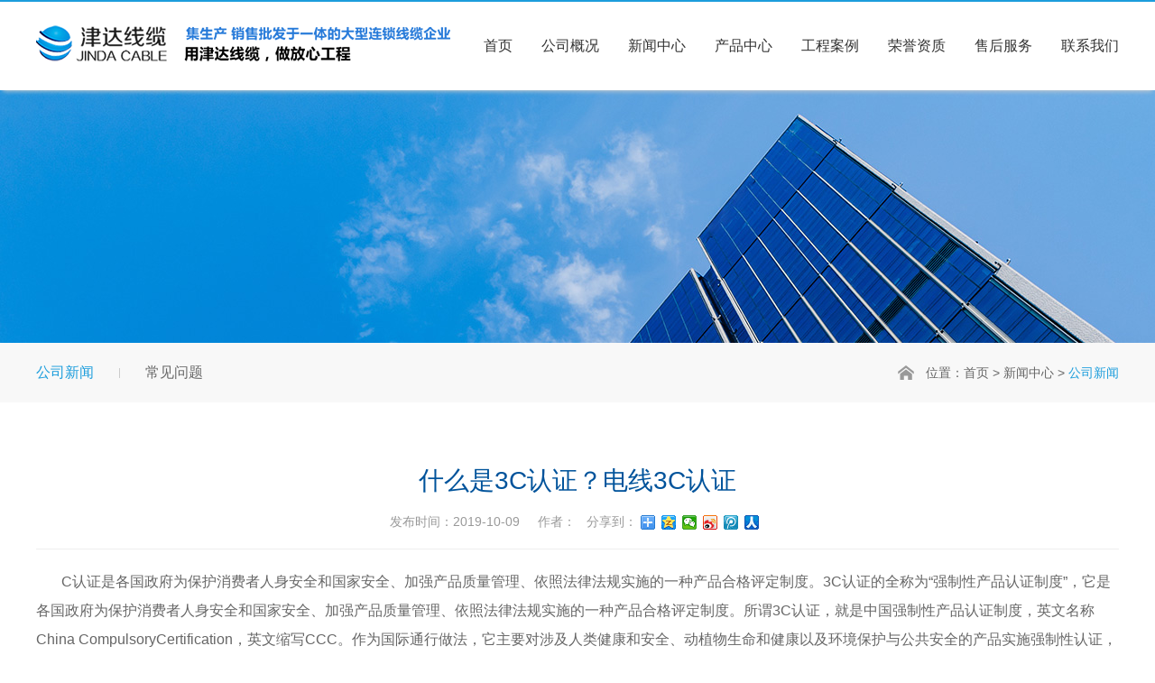

--- FILE ---
content_type: text/html; charset=UTF-8
request_url: http://sxjdxl.com/view/171
body_size: 15356
content:
<!DOCTYPE html>
<html lang="lang="zh-cn">
<head>
    <meta charset="utf-8">
    <meta http-equiv="X-UA-Compatible" content="IE=edge">
    <!-- <meta name="viewport" content="width=device-width, initial-scale=1"> -->
    <meta name="viewport" content="width=device-width, initial-scale=1, maximum-scale=1, user-scalable=no">
    <link rel="stylesheet" href="/css/flexslider.css">
    <link rel="stylesheet" href="/css/owl.carousel.min.css">
    <link rel="stylesheet" href="/css/owl.theme.default.min.css">
    <link rel="stylesheet" href="/css/bootstrap.css" >
    <link rel="stylesheet" href="/css/common.css">
    <link rel="stylesheet" href="/css/media-1.css">

    <!-- HTML5 shim and Respond.js for IE8 support of HTML5 elements and media queries -->
    <!-- WARNING: Respond.js doesn't work if you view the page via file:// -->
    <!--[if lt IE 9]>
    <script src="https://cdn.bootcss.com/html5shiv/3.7.3/html5shiv.min.js"></script>
    <script src="https://cdn.bootcss.com/respond.js/1.4.2/respond.min.js"></script>
    <![endif]-->
    <script src="/js/jquery.min.js"></script>
    <script src="/js/owl.carousel.min.js"></script>
    <script src="/js/jquery.flexslider-min.js"></script>
    <script src="/js/bootstrap.js"></script>
    <script src="/js/lib.js"></script>
    <script src="/js/layer/layer.js"></script>
    <title>陕西津达线缆制造有限公司 主要从事陕西高压电缆、陕西矿用控制电缆、陕西家装电缆、陕西电缆厂的产品，欢迎前来咨询！</title>
    </head>
<body class=" ">
<!-- header -->
<div id="header">
	<div class="container">
		<div class="logo fl">
			<a href="/"><img src="/storage/settings/October2019/lDetMkvh6FvoQlhqIubK.png" alt=""></a>
		</div>
		<div class="nav fr">
			<ul class="list-unstyled">
	<li><a   href="/"  >首页</a></li>
	<li><a   href="/about/28/3"  >公司概况</a></li>
	<li><a   href="/news/23"  >新闻中心</a></li>
	<li><a   href="/pic/41"  >产品中心</a></li>
	<li><a   href="/pic/69"  >工程案例</a></li>
	<li><a   href="/honor/30"  >荣誉资质</a></li>
	<li><a   href="/about/35/6"  >售后服务</a></li>
	<li><a   href="/contact/21"  >联系我们</a></li>
</ul>
			<div class="clear"></div>
		</div>
		<div class="clear"></div>
	</div>
</div>
<!-- header -->
<!-- header-2 -->
<div id="header-2">
	<div class="logo-2 fl">
		<a href="/"><img src="/storage/settings/October2019/lDetMkvh6FvoQlhqIubK.png" alt=""></a>
	</div>
	<div class="menu2 fr">
		<ul class="list-unstyled">
			<li><a id="sanlan"><img src="/images/sanlan.png" alt=""></a></li>
		</ul>
		<div class="clear"></div>
	</div>
	<div class="clear"></div>
	<div class="nav-2">
		<ul class="list-unstyled">
						<li><a href="/" >首页</a>
							</li>
						<li><a href="/about/28/3" >公司概况</a>
									<span class="jiaspan"></span>
					<ul class="list-unstyled">
													<li><a href="/about/28/3"  > 企业简介 </a></li>
													<li><a href="/pic/43"  > 生产基地 </a></li>
													<li><a href="/pic/31"  > 慈善公益 </a></li>
											</ul>
							</li>
						<li><a href="/news/23" >新闻中心</a>
									<span class="jiaspan"></span>
					<ul class="list-unstyled">
													<li><a href="/news/23"  > 公司新闻 </a></li>
													<li><a href="/news/25"  > 常见问题 </a></li>
											</ul>
							</li>
						<li><a href="/pic/41" >产品中心</a>
									<span class="jiaspan"></span>
					<ul class="list-unstyled">
													<li><a href="/pic/41"  > 产品中心 </a></li>
											</ul>
							</li>
						<li><a href="/pic/69" >工程案例</a>
									<span class="jiaspan"></span>
					<ul class="list-unstyled">
													<li><a href="/pic/69"  > 客户案例 </a></li>
													<li><a href="/pic/70"  > 生产设备 </a></li>
													<li><a href="/pic/83"  > 检测设备 </a></li>
											</ul>
							</li>
						<li><a href="/honor/30" >荣誉资质</a>
									<span class="jiaspan"></span>
					<ul class="list-unstyled">
													<li><a href="/honor/30"  > 资质证书 </a></li>
											</ul>
							</li>
						<li><a href="/about/35/6" >售后服务</a>
									<span class="jiaspan"></span>
					<ul class="list-unstyled">
													<li><a href="/about/35/6"  > 售后服务 </a></li>
													<li><a href="/message/82"  > 留言板 </a></li>
											</ul>
							</li>
						<li><a href="/contact/21" >联系我们</a>
							</li>
					</ul>
	</div>
</div>
<!-- header -->
<div class="chenggao"></div>
<div id="nav-2-heidi"></div>    <!-- main -->
    <div id="main">
        <div class="banner-2" style="background-image: url('/images/banner-2.jpg');">
            <img src="/images/banner-2x.jpg" alt="">
        </div>
        <div class="erji">
            <div class="erji-top">
                <div class="container">
                    <div class="erji-nav fl">
                        <dl>
                                                                    <dd   class="cur"  ><a href="/news/23">公司新闻</a></dd>
                                                                    <dd ><a href="/news/25">常见问题</a></dd>
                                                            </dl>
                            <div class="clear"></div>
                        </div>
                        <div class="mianbaoxie fr">位置：<a href="/">首页</a> > <a>新闻中心</a> > <span>公司新闻</span></div>
                        <div class="clear"></div>
                    </div>
                </div>
                <div class="erji-bottom p50">
				<div class="container">
					<div class="danpian">
						<div class="danpian-h1">什么是3C认证？电线3C认证</div>
						<div class="danpian-h2">
							发布时间：2019-10-09&nbsp &nbsp &nbsp作者：&nbsp &nbsp分享到：
							<div class="ffxx" style="display: inline-block;vertical-align: middle;">
								<div class="bdsharebuttonbox"><a href="#" class="bds_more" data-cmd="more"></a><a href="#" class="bds_qzone" data-cmd="qzone" title="分享到QQ空间"></a><a href="#" class="bds_weixin" data-cmd="weixin" title="分享到微信"></a><a href="#" class="bds_tsina" data-cmd="tsina" title="分享到新浪微博"></a><a href="#" class="bds_tqq" data-cmd="tqq" title="分享到腾讯微博"></a><a href="#" class="bds_renren" data-cmd="renren" title="分享到人人网"></a></div>
								<script>window._bd_share_config={"common":{"bdSnsKey":{},"bdText":"","bdMini":"2","bdMiniList":false,"bdPic":"","bdStyle":"0","bdSize":"16"},"share":{}};with(document)0[(getElementsByTagName('head')[0]||body).appendChild(createElement('script')).src='http://bdimg.share.baidu.com/static/api/js/share.js?v=89860593.js?cdnversion='+~(-new Date()/36e5)];</script>
							</div>
						</div>
						<div class="danpian-con">
							  <p>&nbsp; &nbsp; &nbsp; &nbsp;C认证是各国政府为保护消费者人身安全和国家安全、加强产品质量管理、依照法律法规实施的一种产品合格评定制度。3C认证的全称为“强制性产品认证制度”，它是各国政府为保护消费者人身安全和国家安全、加强产品质量管理、依照法律法规实施的一种产品合格评定制度。所谓3C认证，就是中国强制性产品认证制度，英文名称China CompulsoryCertification，英文缩写CCC。作为国际通行做法，它主要对涉及人类健康和安全、动植物生命和健康以及环境保护与公共安全的产品实施强制性认证，确定统一适用的国家标准、技术规则和实施程序，制定和发布统一的标志，规定统一的收费标准。</p><p><br/></p><p>&nbsp; &nbsp; &nbsp; &nbsp;国家质量监督检验检疫总局、中国国家认证认可监督管理委员会发布《第一批实施强制性产品认证的产品目录》，宣布我国首批公布需实行强制性认证的产品共19类132种，主要涉及电线电缆、低压电器、家用电器设备、音视频设备、机动车辆及安全附件、农机产品、医疗器械等商品，必须要在今年5月1日前获得认证，否则将不能生产和流通。根据强制性产品认证制度的规定，凡列入《目录》内的企业产品，必须申办3C认证；原来已获CCIB和长城证书的企业，也必须更换3C证书。申办和换证的时间为2002年5月1日到2003年4月30日。作为强制性制度，2003年5月1日后，质检部门将就列入《目录》的产品实施3C专项检查。检查的重点为：未获得认证或未加施认证标志的产品；假冒、伪造认证标志的产品以及消费者投诉和发生重大质量事故的产品。未获得3C认证或加贴3C标志的将依法予以查处。</p><p><br/></p><p>&nbsp; &nbsp; &nbsp; &nbsp;第一批强制性认证产品有:电线组件、矿用橡套软电缆、交流额定电压3kV及以下铁路机车车辆用电线电缆、额定电压450/750V及以下橡皮绝缘电线电缆、额定电压450/750 V及以下聚氯乙烯绝缘电线电缆。电线产品不同于一般的商品，它的质量好坏直接关系到广大人们群众的用电及生命财产安全，因此线缆一直是国家部门重点监督的产品。取得电线3C认证是线缆企业进行生产必备的资质。集兴线缆严格按照3C进行生产检测，集兴电线每卷线体电线均打有3C标识，每卷均有电线CCC合格证。</p><p><br/></p>

						</div>
						<div class="dan-page">
							<div class="dan-a"><a href="170">上一篇：如何能购买到合格电线电缆</a></div>
                            <div class="dan-a"><a href="172">下一篇：分支电缆的优缺点？？</a></div>
						</div>
					</div>
				</div>
			</div>
		</div>
	</div>
<!-- main -->
<!-- footer -->
<div id="footer">
	<div class="footer-1">
		<div class="container">
			<div class="foo1-nav fl">
				<ul class="list-unstyled">
													<li>
						<h1 id="1"><a   href="/about/28/3"  target="_blank">公司概况</a></h1>
																				<dl>
																	<dd><a href="/about/28/3"  > 企业简介 </a></dd>
																	<dd><a href="/pic/43"  > 生产基地 </a></dd>
																	<dd><a href="/pic/31"  > 慈善公益 </a></dd>
															</dl>
																		</li>
			
												<li>
						<h1 id="2"><a   href="/news/23"  target="_blank">新闻中心</a></h1>
																				<dl>
																	<dd><a href="/news/23"  > 公司新闻 </a></dd>
																	<dd><a href="/news/25"  > 常见问题 </a></dd>
															</dl>
																		</li>
			
												<li>
						<h1 id="3"><a   href="/pic/41"  target="_blank">产品中心</a></h1>
																				<dl>
																	<dd><a href="/pic/41"  > 产品中心 </a></dd>
															</dl>
																		</li>
			
												<li>
						<h1 id="4"><a   href="/pic/69"  target="_blank">工程案例</a></h1>
																				<dl>
																	<dd><a href="/pic/69"  > 客户案例 </a></dd>
																	<dd><a href="/pic/70"  > 生产设备 </a></dd>
																	<dd><a href="/pic/83"  > 检测设备 </a></dd>
															</dl>
																		</li>
			
												<li>
						<h1 id="5"><a   href="/honor/30"  target="_blank">荣誉资质</a></h1>
																				<dl>
																	<dd><a href="/honor/30"  > 资质证书 </a></dd>
															</dl>
																		</li>
			
												<li>
						<h1 id="6"><a   href="/about/35/6"  target="_blank">售后服务</a></h1>
																				<dl>
																	<dd><a href="/about/35/6"  > 售后服务 </a></dd>
																	<dd><a href="/message/82"  > 留言板 </a></dd>
															</dl>
																		</li>
			
												
</ul>
				<div class="clear"></div>
			</div>
			<div class="er fr">
				<img src="/storage/settings/September2019/uFpGIolMIeFWii22wbfq.jpg" alt="">
			</div>
			<div class="youq fr">
				<select class="form-control" onchange="javascript:window.open(this.options[this.selectedIndex].value)">
					<option value="1">友情链接</option>
																						</select>
				<div class="youq-add">
					联系地址：陕西省西咸新区沣西新城创业路以南、纵九路以东<br>联系电话：13891885511
				</div>
			</div>
			<div class="clear"></div>
		</div>
	</div>
	<div class="footer-2">
		<div class="container">
			<div class="fl">版权所有&nbsp 陕西津达线缆制造有限公司 主要从事陕西高压电缆、陕西矿用控制电缆、陕西家装电缆、陕西电缆厂的产品，欢迎前来咨询！&nbsp&nbsp&nbsp&nbsp&nbsp&nbsp&nbsp <a href="https://beian.miit.gov.cn" target="_blank">
陕ICP备2020014148号-1</a>

<div style="width:300px;margin:0 auto; padding:20px 0;">
		 		<a target="_blank" href="http://www.beian.gov.cn/portal/registerSystemInfo?recordcode=61040202000689" style="display:inline-block;text-decoration:none;height:20px;line-height:20px;"><img src="/images/ban.png" style="float:left;"/><p style="float:left;height:20px;line-height:20px;margin: 0px 0px 0px 5px; color:#939393;">陕公网安备 61040202000689号</p></a>
		 	</div>

</div>
			
			<div class="clear"></div>
		</div>
	</div>
</div>
<!-- footer -->
<!-- 搜索框 -->
	<div class="modal fade bs-example-modal-lg" id="search-form" tabindex="-1" role="dialog">
	  <div class="modal-dialog modal-lg" role="document">
	    <div class="modal-content">
	      <div class="modal-header">
	        <button type="button" class="close" data-dismiss="modal" aria-label="Close"><span aria-hidden="true">&times;</span></button>
	        <h4 class="modal-title">站内搜索</h4>
	      </div>
	      <div class="modal-body">
	        <form action="/search/keywords/" id="form2">
	        	<input type="text" placeholder="请输入关键字" class="form-control" name="keyword" id="keyword">
	        </form>

	      </div>
	      <div class="modal-footer">
	        <button type="button" class="btn btn-primary" style="background-color: #2e5090;border-color:#2e5090;" id="search">搜索</button>
	        <button type="button" class="btn btn-default" data-dismiss="modal">关闭</button>
	      </div>
	    </div><!-- /.modal-content -->
	  </div><!-- /.modal-dialog -->
	</div><!-- /.modal -->
<!-- 搜索框 -->
<!-- <div class="cebian">
	<dl>
		<dd><a href="/message/82" class="cea2"></a></dd>
		<dd><a data-toggle="modal" data-target="#search-form" class="cea3"></a></dd>
		<dd><a href="#" class="cea4" id="totop2"></a></dd>
	</dl>
</div>-->
<script>

	 $("#search").click(function(){
                                var  key=$.trim($("#keyword").val());
                               // alert(key);
                                if(key==""){
                                    alert("请输入关键字！");
                                    $("#keyword").focus();
                                    return false;
                                }
                                

		                        $("#form2").submit();

                            })

</script></body>
    <script>
        $(function(){
            //页面插件调用处...

        })
    </script>
</html>

--- FILE ---
content_type: text/css
request_url: http://sxjdxl.com/css/common.css
body_size: 40092
content:
/**************************************/
/*************[公用start]**************/
/**************************************/



div.clear{
	clear: both;
	height: 0;
	width: 0;
}



a{
	text-decoration: none;
	color:inherit;
	cursor: pointer;
}

img{
	border:0;
/*	width: 100%;*/
	max-width: 100%;
}


div.wp{
	width: 1600px; /*主要内容区尺寸大小，每次制作前更新！！！ */
	margin:0 auto;
}

.fl{
	float: left;
}

.fr{
	float: right;
}

.tran{
	transition: all .3s ease-out 0s;
}




/*图片中心放大代码区域*/

.img-box{/*图片盒子类名*/

	overflow: hidden;
}

.img-box img{
	transition: .3s;
	transition: all 0.6s cubic-bezier(0.215, 0.61, 0.355, 1) 0s; /* ueco 时间曲线*/
	width: 100%;
	max-width: 100%;
}

.img-box:hover img{
	/*图片中心放大代码*/
	  -webkit-transform: scale(1.1);
    -ms-transform: scale(1.1);
    -o-transform: scale(1.1);
    transform: scale(1.1);
}


/*图片中心放大代码区域*/





/**************************************/
/************[公用over]****************/
/**************************************/




/*header-start*/
/**************************************************************/

#header{
	position: fixed;
	left: 0;
	right: 0;
	top: 0;
	height: 100px;
	border-top: 2px solid #1c9ddc;
	z-index: 999;
	background-color: #fff;
	box-shadow: 0 4px 5px -3px #ccc;

}

.chenggao{
	height: 100px;
}


.logo{
	width: 460px;
	margin-top: 15px;
}

.logo img,.logo a{
	display: block;
	width: 100%;
}

.nav ul{
	margin:0;
}

.nav>ul>li{
	float: left;
	margin-left: 32px;
}
.nav>ul>li:first-child{
	margin-left: 0;
}
.nav>ul>li>a{
	display: block;
	height:98px ;
	line-height: 98px;
	font-size: 16px;
	color:#333;
	position: relative;
}

.nav>ul>li>a::after {
    position: absolute;
    content: "";
    width: 0;
    height: 4px;
    background-color: #fa6429;
    bottom: 0px;
    right: 0;
    -webkit-transition: all .5s;
    -moz-transition: all .5s;
    -ms-transition: all .5s;
    -o-transition: all .5s;
    transition: all .5s;
}
.nav>ul>li:hover>a,.nav>ul>li.active>a{

	color: #3761ac;
}

.nav>ul>li:hover>a::after {
    width: 100%;
    right: auto;
    left: 0;
}

.nav>ul>li.active>a::after{
    width: 100%;

}





/**************************************************************/
/*header-over*/





/*main-start*/
/**************************************************************/

#main{

}

.banner{
	position: relative;
}

.fafa,.fafa .flex-viewport,.fafa .slides,.fafa .slides>li{
	height: 100%;
}
.fafa .slides>li{
	overflow: hidden;
	height: 100%;
	background-repeat: no-repeat;
	background-position: center ;
	-webkit-background-size: cover;
	background-size: cover;
}
.fafa .slides>li>img{
	display: none;
	width: 100%;
}
.banner-wen-wp{

	position: absolute;
	left: 0;
	right: 0;
	top: 25.1%;
	z-index: 50;
}
.banner-wen-wp h1{
	font-size: 66px;
	font-weight: bold;
	margin:0;
	color:#1c9ddc;
}
.banner-wen-wp h2{
	font-size: 36px;
	font-weight: bold;
	margin:0;
	text-transform: uppercase;
	letter-spacing: 3px;
	color:#bfae92;
	font-family: "Arial";
	margin-top: 15px;
}
.banner-wen-wp h3{
	font-size: 16px;
	margin:0;
	letter-spacing: 5px;
	margin-top: 28px;
	color:#906f3e;
}

.banner-a{
	margin-top: 37px;

}
.banner-a a{
	display: block;
	height:36px ;
	line-height: 36px;
	background-color: #1c9ddc;
	width: 134px;
	color:#fff;
	font-size: 14px;
	border-right: 4px solid #bfae92;
	text-align: center;
	transition: .3s;
}

.banner-a a:hover{
	background-color:#2f5496;
}

.fafa .flex-direction-nav{
	display: block;
	position: absolute;
	width: 1200px;
	margin-left: -600px;
	left: 50%;
	bottom: 81px;
	height: 0;
}

.fafa .flex-direction-nav a{
	width: 46px;
	height: 46px;
	top: 0;
	margin-top: 0;
}

.fafa .flex-direction-nav .flex-prev{
	left: auto;
	right: 54px;
}

.fafa .flex-direction-nav .flex-next{
	right: 0;
}


.main1{
	position: relative;
	/*height: 830px;*/
	padding-bottom: 90px;
}

.main1-bg{
	position: absolute;
	left: 0;
	top: 0;
	right: 0;
	height: 67.3%;
	background-repeat: no-repeat;
	background-position: center;
	-webkit-background-size: cover;
	z-index: 40;
	background-size: cover;
	background-image: url(../images/main1.jpg);
}


.main1-div{
}
.main-title h1{
	font-size: 26px;
	color:#fff;
	font-weight: bold;
	text-transform: uppercase;
	margin:0;
	letter-spacing: 5px;
	font-family: "Arial";
}

.main-title h2{
	font-size: 16px;
	color:#fff;
	font-weight: bold;
	margin:0;
	letter-spacing: 5px;
	font-family: "Microsoft Yahei"!important;
	margin-top: 27px;
}

.main-title h2 span{
	font-size: 20px;
}

.main-title p{
	font-size: 16px;
	color:#fff;
	line-height: 1.8;
	margin:0;
	margin-top: 27px;
}

.main1-div{
	position: relative;
	z-index: 50;
	padding-top: 94px;
}


.main1-list-box{

	margin-left: 0;
	margin-top: 80px;
	position: relative;
	/*overflow: hidden;*/
}
.main1{
	overflow: hidden;

}
.main1-list-wp{
	/*display: none;*/
	position: absolute;
	left: -15000%;
	top: 0;
	width: 100%;
	overflow: hidden;
}
.main1-list-wp.cur{
	position: relative;
	left: 0;
}

.main1-list .owl-nav{
	position: absolute;
	top: 0;
	bottom: 50px;
	left: 0;
	right: 0;
	margin-top: -50px;
	height: 0;
	top: 50%;
}

.main1-list .owl-prev{
	position: absolute;
	transition: .3s;
	left:-36px;
	width:36px;
	height: 56px;

	top: 0;
	background-image: url(../images/hh1.png);
	cursor: pointer;
	background-repeat: no-repeat;
	background-position: center ;
	font-size: 0;

}
.main1-list .owl-prev:hover{
	background-image: url(../images/hh1h.png);

}
.main1-list .owl-next{
	transition: .3s;
	position: absolute;
	right:-36px;
	width:36px;
	height: 56px;

	top: 0;
	background-image: url(../images/hh2.png);
	cursor: pointer;
	background-repeat: no-repeat;
	background-position: center ;font-size: 0;

}
.main1-list .owl-next:hover{
	background-image: url(../images/hh2h.png);

}

.main1-list-wp:hover .main1-list .owl-prev{
	left: 0;
}
.main1-list-wp:hover .main1-list .owl-next{
	right: 0;
}
.main1-dl{
	margin-top: 40px;
}
.main1-dl dl{
	margin:0;
}

.main1-dl dd{
	margin-left: 5px;
	float: left;
	padding: 0	30px;
	color:#fff;
	font-size: 16px;
	height:45px ;
	line-height: 43px;
	cursor: pointer;border:1px solid rgba(255,255,255,0);
	transition: .3s;
}
.main1-dl dd:first-child{
	margin-left: 0;
}
.main1-dl dd.cur{
	border:1px solid #fff;

}


.main1-list .item>a{
	display: block;
	padding-bottom: 75%;
	position: relative;
	overflow: hidden;
}
.main1-list .item>a>img{
	position: absolute;
	left: 0;
	top: 0;
	width: 100%;
	height: 100%;
	transition: .3s;
	display: block;
}

.main1-list .item:hover>a>img{
	/*图片中心放大代码*/
	  -webkit-transform: scale(1.1);
    -ms-transform: scale(1.1);
    -o-transform: scale(1.1);
    transform: scale(1.1);
}

.main1-h1{
	height: 50px;
	line-height: 50px;
	font-size:16px;
	color:#333;
	text-overflow: ellipsis;
	white-space: nowrap;
	overflow: hidden;
	padding: 0	70px 0 15px;
	background-color: #fff;
	transition: .3s;
	position: relative;
}
.main1-h1 i{
	position: absolute;
	width:22px ;
	top: 50%;
	margin-top: -8px;
	right:40px ;
	transition: .3s;
	opacity: 0;
	visibility: hidden;
}

.main1-h1 i img{
	display: block;
	width: 100%;
}

.main1-list .item:hover .main1-h1{
	background-color: #333333;
	color:#fff;
}
.main1-list .item:hover .main1-h1 i{
	opacity: 1;
	visibility: visible;
	right: 20px;
}













.main2{
	position: relative;
}

.main2-bg-wp{
	position: relative;

	height: 810px;
	z-index: 30;

}

.main2-bg{
	position: absolute;
	left: 0;
	right: 0;
	top: 0;
	bottom: 0;
	display: none;
	background-repeat: no-repeat;
	background-position: center;
	-webkit-background-size: cover;
	background-size: cover;

}
.main2-bg:first-child{
	display: block;
}

.main2-hei0{
	background-image: url(../images/heidi0.png);
		padding-top: 146px;
	height: 100%;
}

.main2-hei0 .main-title{
	padding-bottom: 110px;
}

.main2-div{
	position: absolute;
	left: 0;
	right: 0;
	bottom: 0;
	z-index: 50;

}
.more22{
	margin-top: 44px;
}
.more22	a {
    display: block;
    height: 38px;
    line-height: 36px;

    border:1px solid #fff;
    width: 122px;
    color: #fff;
    font-size: 12px;
    text-align: center;
    transition: .3s;
}

.more22	a:hover{
	background-color: #fff;
	color:#3761ac;
}

.main2-dl dl{
	margin:0;
}

.main2-dl dd{
	float: left;
	width: 33.3333333333%;
	border-top: 1px solid rgba(255,255,255,0.3);
	height: 340px;
	border-left: 1px solid rgba(255,255,255,0.3);
	padding-top:  81px;
	cursor: pointer;
}
.main2-dl dd.cur{
	background-image: url(../images/landi.png);
}





.main2-dl dd:first-child{
	border-left: 0;
}

.main2-dl dd img.ddico{
	display: block;
	margin:0 auto;
	width: 56px;
}

.main2-dl dd h1{
	margin:0;
	font-size: 18px;
	color:#fff;
	text-align: center;
	margin-top: 30px;
}

.main2-dl dd h2{
	margin:0;
	font-size: 14px;
	color:#fff;
	text-align: center;
	font-family: "Arial";
	text-transform: uppercase;
	margin-top: 8px;
}

.main2-ico{
	width:11px ;
	margin:30px auto 0;
}
.main2-ico img{
	display: block;
	width: 100%;
	transition: .3s;
}


.main2-dl dd:hover .main2-ico img{
	transform: rotateZ(45deg);
  -webkit-transform: rotateZ(45deg);
  -moz-transform: rotateZ(45deg);
}


.main2-dl dd.cur .main2-ico{
	display: none;
}

.main2-dl dd.cur .more33{
	display: block;
}
.more33{
	margin-top: 43px;
	display: none;
}
.more33 a{
	display: block;
	width:107px ;
	padding-bottom: 12px;
	text-align: center;
	background-image: url(../images/more33.png);
	background-repeat: no-repeat;
	background-position: center bottom;
	margin:0 auto;
	color:#fff;
	font-size: 12px;
	font-family: "Arial";
	text-transform: uppercase;
	text-align: center;
}


.main3{
	background-color: #fff;
	padding: 98px 0;
}

.main3-left{
	width:310px ;
}

.main3-con{
	overflow: hidden;
}
.main3-left .main-title h1{
	color:#333;
}
.main3-left .main-title h2 span{
	color:#1c9ddc;
}


.main3-left .main-title  p{
	color:#525252;
}
.main3-right{
	overflow: hidden;
}
.main3-right-p{
	font-size:16px;
	color:#545454;
	line-height: 2;
}
.main3-right-p span{
	color:#000;
}

.main3-dl{
	margin-top: 40px;
	padding-top: 45px;
	border-top: 1px solid #eee;
}
.main3-dl dl{
	margin:0;
	margin-left: -3%;
}

.main3-dl dd{
	float: left;
	width: 32%;
	margin-left: 1%;
}
.main3-dl dd>a{
	display: block;
	padding-bottom: 12px;
	position: relative;
	border-bottom: 1px solid #fff;
	padding-left: 50px;
	background-repeat: no-repeat;
	background-position: left top;
	transition: .3s;
}
.main3-dl dd>a::after{
	position: absolute;
	content:"";
	height: 1px;
	bottom: 0px;
  right: 0;
	transition: .3s;
	width: 0;
	background-color:#fa6429;
}
.main3-dl dd>a h1{
	font-size: 18px;
	color:#333;
	margin:0;
}
.main3-dl dd>a h2{
	font-size: 12px;
	color:#999;
	margin:0;
	margin-top: 6px;
}

.main3-dl dd.dmd1>a{background-image: url(../images/d1.png);}
.main3-dl dd.dmd2>a{background-image: url(../images/d2.png);}
.main3-dl dd.dmd3>a{background-image: url(../images/d3.png);}
.main3-dl dd.dmd4>a{background-image: url(../images/d4.png);}
.main3-dl dd.dmd5>a{background-image: url(../images/d5.png);}



.main3-dl dd>a:hover::after{
    width: 100%;
    right: auto;
    left: 0;
}
.main3-dl dd>a:hover h1,
.main3-dl dd>a:hover h2{
	color:#1c9ddc;
}
.main3-dl dd.dmd1>a:hover{background-image: url(../images/d1h.png);}
.main3-dl dd.dmd2>a:hover{background-image: url(../images/d2h.png);}
.main3-dl dd.dmd3>a:hover{background-image: url(../images/d3h.png);}
.main3-dl dd.dmd4>a:hover{background-image: url(../images/d4h.png);}
.main3-dl dd.dmd5>a:hover{background-image: url(../images/d5h.png);}




.main3-dl-phone-wp{
	display: none;
}

.main3-dl-phone .item>a{
	display: block;
	padding-bottom: 12px;
	position: relative;
	padding-top: 50px;
	background-repeat: no-repeat;
	background-position: center top;
	transition: .3s;
	text-align: center;
}

.main3-dl-phone .item>a h1{
	font-size: 16px;
	color:#333;
	margin:0;
}
.main3-dl-phone .item>a h2{
	font-size: 12px;
	color:#999;
	margin:0;
	margin-top: 6px;
}

.main3-dl-phone .item.dmd1>a{background-image: url(../images/d1.png);}
.main3-dl-phone .item.dmd2>a{background-image: url(../images/d2.png);}
.main3-dl-phone .item.dmd3>a{background-image: url(../images/d3.png);}
.main3-dl-phone .item.dmd4>a{background-image: url(../images/d4.png);}
.main3-dl-phone .item.dmd5>a{background-image: url(../images/d5.png);}


.main3-dl-phone .owl-dots {
		text-align: center;
		margin-top: 20px;
		font-size: 0;
		line-height: normal;
	}
.main3-dl-phone .owl-dots .owl-dot{
		display: inline-block;
		margin:0 4px;
		border:0;
		background-color: transparent;
		outline: none;
	}
.main3-dl-phone .owl-dot span{
		width: 10px;
		display: block;
		height: 10px;
		background-repeat: no-repeat;
		background-position: center ;
		background-image: url(../images/ss1.png);
	}

.main3-dl-phone .owl-dot.active span{
		background-image: url(../images/ss1h.png);

	}





.main4{
	/*height:760px ;*/
	background-repeat: no-repeat;
	background-position: center;
	-webkit-background-size: cover;
	background-size: cover;
	background-image: url(../images/main4.jpg);
	padding-top: 87px;
}

.main4-dl{
	margin-top: 7px;
}
.main4-dl dl{
	margin:0;
}

.main4-dl dd{
	margin-left: 5px;
	float: left;
	padding: 0	36px;
	color:#fff;
	font-size: 16px;
	height:45px ;
	line-height: 43px;
	cursor: pointer;border:1px solid rgba(255,255,255,0);
	transition: .3s;
}
.main4-dl dd:first-child{
	margin-left: 0;
}
.main4-dl dd.cur{
	border:1px solid #fff;

}

.main4-div-wp{
	margin-top: 50px;
}

.main4-div{
	display: none;
}
.main4-div:first-child{
	display: block;
}

.main4-pic{
	width: 560px;
	margin-right: 45px;
}



.fmain4 .slides>li>a{
	display: block;
	padding-bottom: 75%;
	position: relative;
	overflow: hidden;
}
.fmain4 .slides>li>a>img{
	position: absolute;
	left: 0;
	top: 0;
	width: 100%;
	height: 100%;
	transition: .3s;
	display: block;
	z-index: 30;
}

.fmain4 .slides>li>a h1 {
  margin: 0;
  position: absolute;
  left: 0;
  right: 0;
  bottom: 0;
  height: 47px;
  line-height: 47px;
  color: #2e4f8f;
  background-image: url(../images/baidi.png);
  padding:0 120px 0 20px;
  font-size: 16px;
  text-overflow: ellipsis;
  white-space: nowrap;
  overflow: hidden;
	z-index: 30;
}



.fmain4  .flex-control-nav{
	display: block;
	font-size: 0;
	text-align: right;
	bottom: 27px;
	padding-right: 20px;
	height: 0;
}

.fmain4  .flex-control-paging li a{
	width: 10px;
	height: 10px;
	background-image: url(../images/ss1.png);
}

.fmain4 .flex-control-paging li a.flex-active{
	background-image: url(../images/ss1h.png);

}

.fmain4 .flex-control-nav li{
	margin:0 5px;
}





.main4-list{
	overflow: hidden;
}
.main4-list dl{
	margin:0;
}

.main4-list dd{
	height: 60px;
	line-height: 59px;
	border-bottom: 1px solid rgba(255,255,255,0.3);
	font-size: 16px;
	color:#fff;
	padding-left: 107px;
	text-overflow: ellipsis;
  white-space: nowrap;
  overflow: hidden;
  position: relative;
}

.main4-list dd span{
	position: absolute;
	left: 0;
	top: 0;
	font-family: 'Arial';
}
.main4-list dd a:hover{
	/*font-weight: bold;*/
	text-decoration: underline;
}
.tongzhi{
	background-color: #1c9ddc;
	padding:40px 50px;
	position: relative;
	bottom: -63px;
}
.tongzhi-left{
	width: 337px;
}

.tongzhi-left .main-title h1{
	font-size: 14px;
}
.tongzhi-left .main-title h2{
	margin-top: 14px;
}

.tongzhi-list{
	overflow: hidden;
}
.tongzhi-list dl{
	margin:0;
}

.tongzhi-list dd{

	font-size: 16px;
	color:#fff;
	padding-left: 107px;
	text-overflow: ellipsis;
  white-space: nowrap;
  overflow: hidden;
  position: relative;
  padding-top: 20px;
}
.tongzhi-list dd:first-child{
	padding-top: 0;
}
.tongzhi-list dd span{
	position: absolute;
	left: 0;
	bottom: 0px;
	height: 21px;
	line-height:21px;
	font-family: 'Arial';

}
.tongzhi-list dd a:hover{
	/*font-weight: bold;*/
	text-decoration: underline;
}
.main5-bai{
	height: 150px;
	background-color: #fff;
}

.main5-div{
	height: 336px;
	background-repeat: no-repeat;
	background-position: center;
	-webkit-background-size: cover;
	background-size: cover;
	background-image: url(../images/main5.jpg);
	padding-top:69px;
}

.main5-div-box{
	position: relative;
	padding-left:180px;
	min-height: 166px;
}

.main5-left{
	position: absolute;
	width: 140px;
	left: 0;
	top:0;
}
.main5-left dl{
	margin:0;
}

.main5-left dd{
	cursor: pointer;
	height: 42px;
	line-height: 42px;
	color:#355ca6;
	font-size: 18px;
	padding-left: 30px;
	margin-top: 15px;

}

.main5-left dd:first-child{
	margin-top: 0;
}
.main5-left dd.cur{
	font-weight: bold;
	color:#fff;
	background-color: #1c9ddc;
}

.main5-list .item>a{
	position: relative;
	display: block;
	padding-bottom: 21px;
	overflow: hidden;

}
.main5-pic{
	display: block;
	padding-bottom: 75%;
	position: relative;
	overflow: hidden;
  z-index: 20;
  background-color: #fff;
  border:3px solid #ddd;
}
.main5-pic img{
	position: absolute;
	left: 0;
	top: 0;
	width: 100%;
	height: 100%;
	padding: 15px;
	display: block;
	z-index: 30;
}
.main5-list .item>a h1{
	position: absolute;
	left: 0;
	right: 0;
	bottom: -38px;
	height: 38px;
	line-height: 38px;
	font-size: 16px;
  text-overflow: ellipsis;
  white-space: nowrap;
  overflow: hidden;
  text-align: center;
  padding: 0	15px;
  color:#fff;
  background-color: #1c9ddc;
  margin:0;
  z-index: 30;
  transition: .3s;
}

.main5-list .item>a:hover h1{
	bottom: 0;
}


.main5-list .owl-prev{
	position: absolute;
	left:-180px;
	width:19px;
	height: 20px;
	background-image: url(../images/left.jpg);
	cursor: pointer;
	background-repeat: no-repeat;
	background-position: center ;
	font-size: 0;
	bottom: 38px;
}
.main5-list .owl-next{
	position: absolute;
	left:-162px;
	width:19px;
	height: 20px;
	background-image: url(../images/right.jpg);
	cursor: pointer;
	background-repeat: no-repeat;
	background-position: center ;font-size: 0;
	bottom: 38px;
}

.main5-list-item-wp{
	position: relative;
}

.main5-list-item{
	position: absolute;
	left: -80000px;
	top: 0;
	width: 1020px;

}

.main5-list-item.cur{
	position: relative;
	left: 0;
}

.main5-div{
	overflow: hidden;
}



/**************************************************************/
/*main-over*/





/*footer-start*/
/**************************************************************/

#footer{

}

.footer-1{
	background-image: url(../images/footer-1.jpg);
	padding: 80px 0;
	-webkit-background-size: cover;
	background-size: cover;
	background-repeat: no-repeat;
	background-position: center;
}

.foo1-nav ul,.foo1-nav dl{
	margin:0;
}

.foo1-nav li{
	float: left;
	margin-left: 62px;
}
.foo1-nav li:first-child{
	margin-left: 0;
}
.foo1-nav li h1{
	margin:0;
	font-size: 16px;
	color:#fff;
	font-weight: 500;
}
.foo1-nav dd{
	margin-top: 10px;
}
.foo1-nav dd:first-child{
	margin-top: 15px;
}
.foo1-nav dd>a{
	font-size: 14px;
	color:#fff;
}

.er{
	width: 130px;
	padding: 10px;
	background-color: #fff;
}

.er img{
	display: block;
	width: 100%;
}
.youq{
	width: 250px;
	margin-right:30px;
}
.youq-add{
	font-size: 14px;
	color:#fff;
	line-height: 2;
	margin-top: 25px;
}

.youq .form-control{
	border-radius: 0;

	height: 40px;
}

.footer-2{
	font-size: 14px;
	color:#666;
	line-height: 1.8;
	padding: 12px 0;
}
.footer-2 a:hover{
	color:#3761ac;
}
/**************************************************************/
/*footer-over*/





/**************************************/
/********[特殊css样式要求区域]**********/
/**************************************/


#header-2{
	display: none;
	height: 75px;
	/*border-bottom:0px solid #035cac;*/
	box-shadow: 0 4px 8px -3px #000;
	position: fixed;
	top: 0px;
	left: 0;
	width: 100%;
	z-index: 1001;
	background-color: #fff;
	/*background-image: url(../images/header-1.jpg);
	background-repeat: no-repeat;
	background-position: center;
	-webkit-background-size: cover;
	background-size: cover;*/

}
.nav-2{
	display: none;
	background-color: #fff;
	position: relative;
	z-index:900;

}

.nav-2>ul>li{

	border-top: 1px dotted #ccc;
	position: relative;
}

.jiaspan{
	position: absolute;
	width: 30px;
	height: 30px;
	background-image: url(../images/jia2.png);
	background-repeat: no-repeat;
	background-position: center ;
	top: 5px;

	right: 14px;
}
.jiaspan.cur{
	background-image: url(../images/jia2h.png);

}
.nav-2>ul>li:first-child{
	/*border-top: 0;*/
}
.nav-2>ul>li>a{

	padding:8px 10px;
	display: block;
	font-size: 16px;
	width: 100%;
	color:#333;
	font-family: "anb";
	text-transform: uppercase;

}
.nav-2>ul>li>ul{
	padding-bottom: 10px;
	display: none;
}
.nav-2>ul>li>ul>li>a{
	padding: 6px 10px;
	display: block;
	font-size: 14px;
	padding-left: 25px;
	width: 100%;
	color:#666;
}
/*.downla-2 {
	padding: 5px 0 10px;
	display: none;
}
.downla-2 dd{
	padding-left: 30px;
}
.downla-2 dd a{
	font-size: 14px;
	display: inline-block;
	padding: 3px 0;
	width: auto;
}*/
/*.nav-2 li a:hover{
	color:#1a0d07;
}*/

.nav-2-form{
	padding: 10px;
	position: relative;
}
.nav-2-form input[type="image"]{
	position: absolute;
	right: 19px;
    top: 18px;
    width: 18px;

}

.nav-2-form .form-control{padding-right: 50px;}
.logo-2 {
   font-size: 0;
   width: 350px;
   margin-left: 15px;
   margin-top: 9px;
}

.logo-2 img{
	display: block;
	width: 100%;
}


.menu2{

	margin-right: 15px;
	height: 75px;
	font-size: 0;

}
.menu2 li{
	cursor:pointer ;
	margin-left: 15px;
	float: right;
	margin-top: 29px;
}
.menu2 li+li{
	margin-top: 21px;
}
.menu2 li img{
	/*vertical-align: middle;*/


}




#nav-2-heidi{
	position: fixed;
	left: 0;
	top: 0;
	width: 100%;
	height: 100%;
	z-index: 800;
	background-image: url(../images/heidi.png);
	display: none;

}






/**************************************/
/********[特殊css样式要求区域]**********/
/**************************************/



.banner-2{
	height: 280px;
	background-repeat: no-repeat;
	background-position: center;
	-webkit-background-size: cover;
	background-size: cover;
}

.banner-2 img{
	display: none;
	width: 100%;
}


.erji-top{
	background-color: #f8f8f8;
}

.erji-nav dl{
	margin:0;
}

.erji-nav dd{
	float: left;
	height:66px ;
	line-height: 66px;
	background-image: url(../images/i.jpg);
	background-repeat: no-repeat;
	background-position: left center;
	padding-left: 1px;
}
.erji-nav dd:first-child{
	padding-left: 0;
	background-image: none;
}
.erji-nav dd>a{
	font-size: 16px;
	color:#666;
	padding: 0	28px;
}

.erji-nav dd:first-child>a{
	padding-left: 0;
}

.erji-nav dd>a:hover,.erji-nav dd.cur>a{
	color:#1c9ddc;
}

.mianbaoxie{
	height:66px ;
	line-height: 66px;
	font-size: 14px;
	color:#666;
	padding-left: 31px;
	background-repeat: no-repeat;
	background-position: left center;
	background-image: url(../images/fang.png);
}
.mianbaoxie a:hover,.mianbaoxie span{
	color:#1c9ddc;

}

.p50{
	padding: 50px 0;
	overflow: hidden;
}
.sanji-dl{
	text-align: center;
	font-size: 0;line-height: normal;
}
.sanji-dl dl{
	margin:0;
	display: inline-block;
}

.sanji-dl dd{
	float: left;
	margin-left: 30px;
}
.sanji-dl dd:first-child{
	margin-left: 0;
}
.sanji-dl dd{
	display: block;
	font-size: 0;
	line-height: normal;
	text-align: center;
	/*transition: .3s;*/
	padding: 0 25px 0 29px;
	cursor: pointer;
	position: relative;
}
.sanji-awp{
	position: absolute;
	left: 0;
	right: 0;
	top: 44px;
	z-index: 800;
	display: none;

}
.sanji-awp a{
	background-image: url(../images/landi2.png);
	color:#fff;
	display: block;
	font-size: 14px;
	padding: 10px 5px;
	line-height: 1.4;
	border-bottom: 1px solid rgba(255,255,255,0.1);
	transition: .3s;
}
.sanji-awp a:hover{
	/*font-weight: bold;*/
	background-color:#00549c;
	border-bottom: 1px solid rgba(255,255,255,0.3);


}
.sanji-dl dd span{
	display: inline-block;
	height: 44px;
	line-height: 44px;
	font-size: 16px;
	color:#333;
	padding-right: 25px;
	background-repeat: no-repeat;
	background-position: right center;
	background-image: url(../images/span1.png);
	/*transition: .3s;*/
}

.sanji-dl dd.cur span{
	color:#fff;
	background-image: url(../images/span1h.png);
}
.sanji-dl dd.cur{
	background-color:#1c9ddc;
}

.sanji-dl dd:hover span{
	color:#fff;
	background-image: url(../images/span1h.png);
}
.sanji-dl dd:hover{
	background-color:#1c7bdc;
}

.chanpin-pic>a{
	display: block;
	padding-bottom: 75%;
	position: relative;
	overflow: hidden;
}
.chanpin-pic>a>img{
	position: absolute;
	left: 0;
	top: 0;
	width: 100%;
	height: 100%;
	transition: .3s;
	display: block;
	z-index: 15;
}
.chanpin-pic i{
	position: absolute;
	z-index: 20;
	background-image: url(../images/landi.png);
	font-style: normal;
	color:#fff;
	height: 26px;
	line-height: 26px;
	padding: 0	17px;
	right: 15px;
	top: 17px;
}

.chanpin-pic:hover>a>img{
	/*图片中心放大代码*/
	  -webkit-transform: scale(1.1);
    -ms-transform: scale(1.1);
    -o-transform: scale(1.1);
    transform: scale(1.1);
}

.chanpin-h1{
	height: 50px;
	line-height: 50px;
	font-size:16px;
	color:#333;
	text-overflow: ellipsis;
	white-space: nowrap;
	overflow: hidden;
	padding: 0	70px 0 15px;
	background-color: #fff;
	transition: .3s;
	position: relative;
}
.chanpin-h1 i{
	position: absolute;
	width:22px ;
	top: 50%;
	margin-top: -8px;
	right:40px ;
	transition: .3s;
	opacity: 0;
	visibility: hidden;
}

.chanpin-h1 i img{
	display: block;
	width: 100%;
}

.chanpin-pic:hover+.chanpin-h1{
	background-color: #333333;
	color:#fff;
}
.chanpin-pic:hover+.chanpin-h1 i{
	opacity: 1;
	visibility: visible;
	right: 20px;
}

.chanpin-item{
	margin-top: 30px;
}

.chanpin-list{
	padding-top: 20px;
}

.fenye ul{
	margin:0;
}

.fenye{
	margin-top: 45px;
	padding-top: 45px;
	border-top: 1px solid #eee;
	text-align: center;
}
.about{padding-top: 20px;}
.about-title{
	text-align: center;
}

.about-title h1{
	margin:0;
	font-size: 30px;
	font-weight: bold;
	color:#1c9ddc;
}

.about-title h2{
	margin:0;
	font-size: 26px;
	font-weight: bold;
	color:#1c9ddc;
	font-family: "Arial";
	text-transform: uppercase;
	letter-spacing: 7px;
	margin-top: 8px;
}

.about-con{
	font-size: 16px;
	color:#666;
	line-height: 2;
	margin-top: 30px;
}

.about-con img{
	display: block;
	margin: 25px auto;
}

.contact{
	padding: 20px 0;
}

.map-wp{
	width: 834px;
	height: 531px;
	margin-left: 15px;
}

.map{
	height: 100%;
	background-repeat: no-repeat;
	background-position: center;
	-webkit-background-size: cover;
	background-size: cover;
}

.contact-con{
	overflow: hidden;
}

.er2{
	width: 172px;
}

.er img{
	display: block;
	width: 100%;
}

.contact-p {
	font-size: 16px;
	color:#666;
	line-height: 2.5;
	margin-top: 50px;
}

.contact-p h1{
	margin:0;
	font-size: 26px;
	color:#fa6429;
	font-weight: bold;
	font-family: "Arial";
	margin:5px 0;
}

.liuyan{
	background-color: #f8f8f8;
	padding:65px;
	background-repeat: no-repeat;
	background-image: url(../images/liuyan.png);
	background-position: 90% 62px;
}
.liuyan-input input::-webkit-input-placeholder{
            color:#999;
}
.liuyan-input input::-moz-placeholder{   /* Mozilla Firefox 19+ */
    color:#999;
}
.liuyan-input input:-moz-placeholder{    /* Mozilla Firefox 4 to 18 */
    color:#999;
}
.liuyan-input input:-ms-input-placeholder{  /* Internet Explorer 10-11 */
    color:#999;
}

.liuyan-input textarea::-webkit-input-placeholder{
            color:#999;
}
.liuyan-input textarea::-moz-placeholder{   /* Mozilla Firefox 19+ */
    color:#999;
}
.liuyan-input textarea:-moz-placeholder{    /* Mozilla Firefox 4 to 18 */
    color:#999;
}
.liuyan-input textarea:-ms-input-placeholder{  /* Internet Explorer 10-11 */
    color:#999;
}

.liuyan-title{
	font-size: 21px;
	color:#1c9ddc;
}

.liuyan-form dl{
	margin:0;
}

.liuyan-form dd{
	width: 47.85%;
	margin-top: 45px;
}
.liuyan-form dd.lastdd{
	width: 100%;
	float: left;
}
.liuyan-form dd span.fl{
	font-size: 16px;
	color:#333;
	text-align: right;
	height: 45px;
	width: 64px;
	line-height: 45px;
}

.liuyan-form dd span i{
	color:#f00;
	font-style: normal;
	padding-right: 7px;
}

.liuyan-input input:focus{
	outline: none;
}

.liuyan-input input{
	border:0;
	border-bottom: 1px solid #d5d5d7;
	background-color: #f8f8f8;
	width: 100%;
	height: 45px;
  padding: 8px 12px;
  font-size: 14px;
  line-height: 1.42857143;
  color: #333;
}

.liuyan-input{
	overflow: hidden;
	font-size: 0;
	line-height: normal;
}

.liuyan-input textarea:focus{
	outline: none;
}

.liuyan-input textarea{
	border:0;
	border-bottom: 1px solid #d5d5d7;
	background-color: #f8f8f8;
	width: 100%;
	height: 175px;
  padding: 14px 12px;
  font-size: 14px;
  line-height: 1.42857143;
  color: #333;
  resize: none;
}

.liuyan-btn{
	padding-top: 44px;
	border-top: 1px solid #d5d5d7;
	position: relative;
	top: -1px;
}

.liuyan-btn input:focus{
	outline: none;
}

.liuyan-btn input[type="button"]{
	width: 230px;
	height: 45px;
	border:0;
	color:#fff;
	cursor: pointer;
	font-size: 16px;
	transition: .3s;
	background-color: #1c9ddc;
}


.liuyan-btn input[type="reset"]{
	width: 230px;
	height: 45px;
	border:0;
	color:#666;
	cursor: pointer;
	font-size: 16px;
	background-color: #d2d0d0;
	margin-left: 19px;
	transition: .3s;
}
.liuyan-btn input[type="reset"]:hover{
	color:#fff;
	background-color: #00549c;
}

.recai{
	padding-top: 55px;
}

.rencai1{
	background-image: url(../images/rencai1-2.jpg);
	text-align: center;
	padding: 0px 25px 50px;
	background-repeat: no-repeat;
	background-position: center bottom;
	-webkit-background-size: cover;
	background-size: cover;
}

.rencai1-p{
	font-size: 14px;
	color:#666;
	line-height: 2;
	text-align: left;
}

.rencai1-p span{
	color:#00549c;
	font-weight: 500;
}

.rencai1-pic img{
	display: block;
	margin:0 auto;
	position: relative;
	top: -42px;
}


.job-table {
	margin-top: 50px;
}
.table-responsive{
	border:0!important;
}
.job-table table.table th{
	font-weight: normal;
	font-size: 16px;
	color:#333;
	text-align: center;
	border-color: #fff;
	height: 40px;
	line-height: 40px;
}

.job-table table.table th:first-child{
	text-align: left;
	padding-left: 50px;
}

.job-table table.table td{
	font-weight: normal;
	font-size: 14px;
	color:#666;
	text-align: center;
	border-color: #fff;
	height: 40px;
	line-height: 40px;
	border:0;

}
.job-table table.table tr.tr11 td{

	background-color: #f7f5f5;
	border-bottom: 3px solid #fff;
}

.job-table table.table td:first-child{
	text-align: left;
	padding-left: 50px;
}
.job-table table.table tr.tr22{
	display: none;
}
.job-table table.table tr.tr11{
	cursor: pointer;
}
.job-table table.table tr.tr11.cur td{
	background-color: #00549c;
	color:#fff;
}

.job-table .table{
	margin-bottom: 0;
}


.jj{
	width: 22px;
	height: 24px;
	background-repeat: no-repeat;
	background-position: center ;
	background-image: url(../images/jjqa.png);
	display: inline-block;    vertical-align: middle;
}

.job-table table.table tr.tr11.cur .jj{
	background-image: url(../images/jj11.png);

}

.gangwei{
	padding:25px 0px;
	padding-right: 45px;
	font-size: 14px;
	color:#666;
	line-height: 2.5;
	text-align: left;
}

.gangwei ul,.gangwei dl{
	margin:0;
}

.gangwei li{
	padding: 30px 0;
}
.gangwei li:first-child{
	padding-top: 0;
}
.gangwei li{

	border-bottom: 1px dotted #dddddd;
}
.gangwei li dd{
	float: left;
	padding: 0	45px;
	margin-top: 20px;
	border-left: 1px solid #ddd;
}

.gangwei li dd:first-child{
	border-left: 0;
	padding-left: 0;
}

.gangwei li dd h2{
	margin:0;
	font-size: 14px;
	color:#333;
}
.gangwei li dd h3{
	margin:0;
	font-size: 14px;
	color:#666;
	margin-top: 7px;
}
.gangwei li h1{
	margin:0;
	font-size: 16px;
	color:#000;
	font-weight: 500;
}


.gangwei li p{
	margin:0;
	font-size: 14px;
	color:#666;
	line-height: 2;
	margin-top: 10px;
}


.xinwen-pic{
	width: 560px;
	margin-right: 33px;
}
.xinwen-pic>a{
	display: block;
	padding-bottom: 75%;
	position: relative;
	overflow: hidden;
}
.xinwen-pic>a>img{
	position: absolute;
	left: 0;
	top: 0;
	width: 100%;
	height: 100%;
	transition: .3s;
	display: block;
}

.xinwen-pic:hover>a>img{
	  -webkit-transform: scale(1.1);
    -ms-transform: scale(1.1);
    -o-transform: scale(1.1);
    transform: scale(1.1);
}

.xinwen-con{
	overflow: hidden;
	padding-top: 120px;
}
.xinwen-con h1{
	margin:0;
	font-size: 18px;
  color: #00549c;
  text-overflow: ellipsis;
  white-space: nowrap;
  overflow: hidden;
  height: 24px;
  line-height: 24px;
}
.xinwen-con h1 a:hover{
	font-weight: bold;
}
.xinwen-con p{
	margin:0;
	font-size: 14px;
	color:#666;
	line-height: 1.8;
	height: 125px;
	margin-top: 27px;
	overflow: hidden;
}
.xinwen-a
{margin-top:37px; }
.xinwen-a	a{
  display: block;
  height: 36px;
  line-height: 36px;
  background-color: #1c9ddc;
  width: 120px;
  color: #fff;
  font-size: 14px;
  text-align: center;
  transition: .3s;
}
.xinwen-a	a:hover{
	background-color:#2f5496;
}

.xinwen-top{
	position: relative;
}

.xinwen-top-bg{
	position: absolute;
	left: 0;
	bottom: 0;
	top: 50px;
	background-color: #f7f7f7;
	width: 150000%;
}


.fxinwen .flex-control-nav{
	display: block;
	bottom: auto;
	top: 19px;
	font-size: 0;
	left: 588px;
	right: 0;
	width: auto;
	text-align: left;

}

.fxinwen .flex-control-paging li a{
	width: 8px;
	height: 8px;
	background-image: url(../images/arrow-b2.png);
}

.fxinwen .flex-control-nav li{
	margin:0 5px;
}

.fxinwen .flex-control-paging li a.flex-active{
	background-image: url(../images/arrow-b2-h.png);

}

.xinwen-bottom ul{
	margin:0;
}

.xinwen-bottom li{
	margin-top: 20px;
	background-color:#f7f7f7;
	padding:  40px;
	padding-bottom: 35px;
	position: relative;

}
.xinwen-bottom li:hover::after{
	width: 100%;
}
.xinwen-bottom li::after{
	position: absolute;
	content:"";
	left: 0;
	height: 2px;
	background-color: #274985;
	width: 0;
	transition: .5s;
	bottom: 0;
}
.xinwen-bottom li h1{
	margin:0;
	position: relative;
	font-size: 16px;
  text-overflow: ellipsis;
  white-space: nowrap;
  overflow: hidden;
  padding-right: 95px;
  height: 24px;
  line-height: 24px;
}

.xinwen-bottom li h1 a{
	font-size: 16px;
	color:#333;
}
.xinwen-bottom li h1 a:hover{
	font-weight: bold;
}
.xinwen-bottom li h1 span{
	font-size: 14px;
	font-family: "Arial";
	position: absolute;
	right: 0;
	top: 0;
	color:#999;
}

.xinwen-bottom li  p{
	margin:0;
	font-size: 14px;
	color:#666;
	line-height: 1.8;
	height: 50px;
	overflow: hidden;
	margin-top: 17px;
}

.xinwen-bottom li:hover h1 a,
.xinwen-bottom li:hover p{
	color:#274985;
}

.fenye2.fenye{
	border-top: 0;
	padding-top: 0;
}


.fazhan{
	background-repeat: repeat-y;
	background-position: center top;
	background-image: url(../images/fazhan1.jpg);


}

.fazhan-item{
	position: relative;
	min-height: 70px;
	margin-top: 36px;
}
.fazhan-item:first-child{
	margin-top: 0;
}
.fazhan-item-nian{
	position: absolute;
	width: 90px;
	top: 0;
	text-align: center;
	left: 50%;
	margin-left: -45px;
	font-size: 26px;
	color:#333;
	background-color: #fff;
	height: 70px;
	line-height: 70px;
	font-family: "Arial"
}

.fazhan-div{
	width: 43%;
	font-size: 16px;
	color:#666;
	line-height: 1.8;
	padding-top: 20px;
	background-repeat: no-repeat;
	background-image: url(../images/fazhan2.jpg);
}
.fazhan-div img{
	display: block;
	width: 100%;
	margin-top: 20px;
}
.fazhan-div-h1{
		font-size: 16px;
	color:#00549c;
}

.fazhan-div.fr{
	text-align: left;
	background-position: left 33px;
	padding-left: 57px;
}

.fazhan-div.fl{
	text-align: right;
	background-position: right 33px;
	padding-right: 57px;
}


.fazhan-item-nian2.fazhan-item-nian{
	height: auto;
	line-height: 1.4;
	font-size: 20px;
	padding-top: 10px;

}

.danpian{
	padding-top: 15px;
}

.danpian-h1{
	font-size: 28px;
	line-height: 1.6;
	color:#00539b;
	text-align: center;

}

.danpian-h2{
	font-size: 14px;
	line-height: 1.6;
	color:#999;
	text-align: center;
	border-bottom: 1px solid #eee;
	padding: 10px 0 15px;

}

.danpian-con{
	font-size: 14px;
	color:#666;
	line-height: 2;
	padding: 20px 0 20px;
}
.danpian-con *{
	font-size: 16px!important;
	color:#666!important;
	line-height: 2!important;
}
.danpian-con img{
	display: block;
	margin:15px auto;
}


.dan-page{
	padding-top: 10px;
	border-top: 1px solid #eee;
}

.dan-a{
	margin-top: 12px;
	text-overflow: ellipsis;
    white-space: nowrap;
    overflow: hidden;
}

.dan-a a{
	font-size: 14px;
	color:#666;
}

.dan-a a:hover{
	color:#00539b;

}


.cebian{
	position: fixed;
	right: 0;
	z-index: 800;
	border-left: 1px solid #dddddd;
	border-bottom: 1px solid #dddddd;width: 47px;
	top: 50%;
	margin-top: -92px;
}

.cebian dl{
	margin:0;
}
.cebian dd{
	border-top: 1px solid #dddddd;
}
.cebian dd>a{
	display: block;
	height:45px;
	line-height: 45px;
	background-color: #fff;
	background-repeat: no-repeat;
	background-position: center;
	transition: .3s;
}

.cebian dd>a:hover{
	background-color: #1c9ddc;
}

.cebian dd>a.cea1{background-image: url(../images/aa1.png);}
.cebian dd>a.cea2{background-image: url(../images/aa2.png);}
.cebian dd>a.cea3{background-image: url(../images/aa3.png);}
.cebian dd>a.cea4{background-image: url(../images/aa4.png);}

.cebian dd>a.cea1:hover{background-image: url(../images/aa1h.png);}
.cebian dd>a.cea2:hover{background-image: url(../images/aa2h.png);}
.cebian dd>a.cea3:hover{background-image: url(../images/aa3h.png);}
.cebian dd>a.cea4:hover{background-image: url(../images/aa4h.png);}

.zhengshu-item {
    margin-top: 30px;
}

.zhengshu-pic{
	border:4px solid #ddd;
	padding: 15px;
}

.zhengshu-pic>a{
	display: block;
	padding-bottom: 75%;
	position: relative;
	overflow: hidden;
}
.zhengshu-pic>a>img{
	display: block;
	position: absolute;
	left: 0;
	top: 0;
	width: 100%;
	height: 100%;
	transition: .3s;
}

.zhengshu-pic>a:hover>img{

	  -webkit-transform: scale(1.1);
    -ms-transform: scale(1.1);
    -o-transform: scale(1.1);
    transform: scale(1.1);
}

.zhengshu-item h1{
	margin:0;
  font-size: 16px;
  color: #333;
  text-overflow: ellipsis;
  white-space: nowrap;
  overflow: hidden;
  text-align: center;
  margin-top: 20px;

}

.zhengshu-item:hover h1{
	color:#2e5090;
}

--- FILE ---
content_type: text/css
request_url: http://sxjdxl.com/css/media-1.css
body_size: 12711
content:
@media only screen and (max-width: 1650px){
	div.wp{
		width: 1200px;
	}
}
@media only screen and (max-width: 1200px){
	.cebian{
		display: none;
	}
	.danpian-h1{
		font-size: 26px;
	}
	.main1-list-box{

		margin-top: 50px;
	}
	#header{
      display: none;
  }
  #header-2{
      display: block;
  }
  .chenggao{
      /*display: block;*/
      height: 75px;
  }
  .fafa .slides>li{
      height: auto;
      background-image: none!important;
  }
  .fafa .slides>li img{
      display: block;
  }
  .fafa .flex-direction-nav{
  	display: none;
  }
  .fafa .flex-control-nav{
  	bottom: 25px;
  	display: block;
  	font-size: 0;
  }
  .fafa .flex-control-paging li a{
  	width: 10px;
  	height: 10px;
  }
  .fafa .flex-control-nav li{
  	margin:0 5px;
  }
  .banner-wen-wp{
  	display: none;
  }
  .banner{
  	height: auto!important;
  }
  .foo1-nav{
  	display: none;
  }
  .er{
  	float: none;
  	margin:0 auto;
  }
  .youq{
  	float: none;
  	width: 100%;
  }
  .youq .form-control{
  	display: none;
  }
  .youq-add{
  	text-align: center;
  	margin-top: 15px;
  }
  .footer-1{
  	padding: 30px 0;
  }

  .footer-2 .fl,.footer-2 .fr{
  	float: none;
  }
  .footer-2{
  	text-align: center;
  }
  .erji-top{
  	display: none;
  }
  .chanpin-list {
    padding-top: 10px;
	}
	.p50 {
    padding: 30px 0 50px;
	}
	.banner-2{
	  height: auto;
      background-image: none!important;
  }
  .banner-2 img{
      display: block;
  }
  .about-title h1{
  	font-size: 26px;
  }
  .about-title h2{
  	font-size: 22px;
  	letter-spacing: 5px;
  }
  .map-wp{
  	width: 600px;
  	height: 382px;
  	margin-left: 10px;
  }
  .er2{
  	width: 120px;
  }
  .contact-p{
  	line-height: 2;
  	margin-top: 35px;
  	font-size: 14px;
  }
  .contact-p h1{
  	margin:12px 0;
  }
  .liuyan{
  	padding: 35px;
  	background-image: none;
  }
  .xinwen-pic{
  	width: 450px;
  	margin-right: 30px;
  }
  .xinwen-con{padding-top:90px; }
  .xinwen-con p
  {height: 100px;margin-top: 20px;}
  .xinwen-a{
  	margin-top: 30px;
  }
	.fxinwen .flex-control-nav{
		left: 475px;
	}
	.main1-bg{
		right: 0!important;
	}
	.main1-list-box{
		width: 940px;

    margin-right: auto!important;
    margin-left: auto!important;
	}
	.main1{
		padding-bottom: 50px;
	}
	.main1-div{
		padding-top: 50px;
	}
	div.wp{
			width: 970px;
		padding-right: 15px;
    padding-left: 15px;
	}
	.main3-left {
    width: 240px;
	}
	.main5-list-item{
		width: 100%;
	}

	.main4-pic{
		width: 450px;
	}
.main4-list dd{
	height: 48px;
	line-height: 47px;
}
	.main5-bai{
		height: 100px;
	}
	.main4{
		padding-top: 50px;
	}
	.main3{
		padding: 50px 0;
	}
	.main2-hei0{
		padding-top: 80px;
	}
	.main2-bg-wp{
		height: 650px;
	}
	.main2-dl dd{
		height: 260px;
		padding-top: 30px;
	}
	.main2-dl dd h1{
		margin-top: 25px;
	}
	.more33{
		margin-top: 25px;
	}
	.main5-div{
		padding: 50px 0;
		height: auto;
	}
	.main4-div-wp {
    margin-top:30px;
}
.main1-list-wp .main1-list .owl-prev{
	left: 0;
}
.main1-list-wp .main1-list .owl-next{
	right: 0;
}
}
@media only screen and (max-width: 992px){
	.danpian-h1{
		font-size: 22px;
	}
	.main1-list-box{
		width: 720px;
	}
	.xinwen-pic {
    width: 100%;
    margin-right: 0px;
    float: none;
	}
	.xinwen-top-bg{
		display: none;
	}
	.fxinwen .flex-control-nav{
		top: auto;
		bottom: 20px;
		left: 20px;
	}
	.xinwen-con{
		padding: 25px;
		padding-bottom: 50px;
		background-color: #f7f7f7;
	}
	.gangwei{
		padding: 25px 15px;
	}
	.gangwei li{
		padding: 20px 0;
	}
	.gangwei li dd{
		padding:  0 25px;
	}
	.job-table table.table td:first-child {
    text-align: center;
    padding-left: 8px;
	}
	.job-table table.table th:first-child{
		text-align: center;
    padding-left: 8px;
	}
	.liuyan {
    padding: 35px 20px;

	}
	.liuyan-form dd{
		margin-top: 30px;
	}
	.liuyan-btn{
		padding-top: 25px;
	}
	.map-wp{
		float: none;
		margin-left:0;
		width: 100%;
		height: 260px;
	}
	.contact-p{
		margin-top: 20px;
		font-size: 16px;
	}
	.er2{
		display: none;
	}
	.contact{
  	padding: 0;
  }
	.sanji-dl dd{
		margin-left: 15px;
	}
	.sanji-dl dd>a{
		padding: 0	18px;
	}
	.sanji-dl dd>a span{
		padding-right: 15px;
	}
	.rencai1-pic{
		display: none;
	}
	.rencai1{
		padding: 25px;
	}
	.recai {
    padding-top: 15px;
}
	.main-title h2{
		margin-top: 15px;
	}
	.main-title p
	{margin-top: 20px;}
	.main1-dl{
		margin-top: 30px;
	}
	div.wp{
		width: 750px;
	}
	.main2-bg{
		position: relative;
		height: 100%;
	}
	.main2-div{
		position: relative;
	}
	.main2-bg-wp{
		height: auto;
	}
	.main2-hei0 .main-title{
		padding-bottom: 0;
	}
	.main2-hei0{
		padding: 50px 0;
	}
	.main2-dl dd{
		height: auto;
		padding: 30px 15px;
	}
	.main2-dl dd {
    background-image: url(../images/landi.png);
	}
	.more33 {
    margin-top: 14px;
	}
	.more33 a{
    padding-bottom: 10px;

	}
	.main2-dl dd h2{
		display: none;
	}
	.main2-ico{
		margin-top: 41px;
	}
	.more33 {
    margin-top: 25px;
}
.main-title h1{
	font-size: 22px;
	letter-spacing: 3px;
}
.main-title p{
	font-size: 14px;
}
.more22 {
    margin-top: 30px;
}
.main3-left{
	float: none;
	width: 100%;
}
.main3-right{
	margin-top: 30px;
}
.main3-dl dd{
	width: 30.333333%;
	margin-top: 30px;
}
.main3-dl{
	padding-top: 15px;
}
.main4-pic{
	width: 100%;
	float: none;
	margin-right: 0;
}
.main4-list{
	margin-top: 20px;
	border-top: 1px solid rgba(255,255,255,0.3);
}
.tongzhi-left{
	width: 200px;
}
.tongzhi{
	padding: 25px;
	bottom: -57px;
}
}
@media only screen and (max-width: 768px){
	.danpian-h1{
		font-size: 20px;
	}

	.main1-list-wp .main1-list .owl-prev,.main1-list-wp:hover .main1-list .owl-prev{
	left: 15px;
}
.main1-list-wp .main1-list .owl-next,.main1-list-wp:hover .main1-list .owl-next{
	right: 15px;
}
	.fmain4 .slides>li>a h1{
		font-size: 14px;
		padding:0 100px 0 15px;
	}
	.main1-list{
		padding: 0	15px;
	}

	.main3-dl-phone-wp{
		display: block;
		margin-top: 30px;
	}
		.main3-dl{
		display: none;
	}
	.main3-right-p{
		font-size: 14px;
	}
	.main-title h2{
		letter-spacing: 3px;
	}
	.main-title p {
    margin-top: 10px;
}
	/*.main3-dl dd{
		width: 100%;
	}*/
	.main3-dl dd>a{
		background-position: center top;
		padding-left: 0;
		padding-top: 50px;
		text-align: center;
	}
	div.wp{
		width: 100%;
	}

	.main2-dl dd img.ddico{
		width: 30px;
	}
	.main2-dl dd h1{
		font-size: 16px;
		margin-top: 15px;
	}
	.main1-dl dd{
		width: 31.33333%;
		padding: 0;
		font-size: 16px;
		margin-left: 2%;
		text-align: center;
	}





	.main1-dl dl{
		margin-left: -2%;
	}
	.main1-list-box{
		width: 100%;
		margin-top: 30px;
	}
	.fazhan-item-nian{
		left: 0;
		margin-left: 0;
		width: 70px;
	}
	.fazhan-item-nian2.fazhan-item-nian{
		font-size: 20px;
	}
	.fazhan{
		background-position: 35px top;
	}
	.fazhan-item{
		padding-left: 80px;
	}
	.fazhan-div.fr{
		float: left;
		width: auto;
		width: 100%;
		background-position: -20px 24px;
		padding-left: 25px;

	}
	.fazhan-item-nian{
		font-size: 22px;
		height: 50px;
		line-height: 50px;
	}
	.fazhan-div.fl{
		text-align: left;
		width: 100%;
		background-position: -20px 24px;
		padding-left: 25px;
		padding-right: 0;
	}
	.fazhan-div{
		font-size: 14px;
		padding-top: 11px;
	}
	.fazhan-div-h1{
		font-size: 14px;
	}
	.xinwen-bottom li::after{
	/*width: 100%;*/
	display: none;
}
.xinwen-bottom li h1 a,
.xinwen-bottom li p{
	color:#274985;
}
	.xinwen-bottom li{
		padding: 20px 15px;
	}
	.xinwen-con{
		padding: 25px 15px 50px;
	}
	.rencai1{
		padding: 25px 15px;
	}
	.xinwen-a {
    margin-top:15px;
}
.xinwen-con h1{
	font-size: 16px;
}
.xinwen-con p{
	margin-top: 10px;
}
	.fxinwen .flex-control-nav{left: 10px;}
	.job-table {
    margin-top: 25px;
	}
	.gangwei {
    padding: 15px 0px;
	}
	.gangwei li dd{
		float: none;
		padding:  20px 0;
		border-top: 1px dotted #ddd;
		border-left: 0;
		margin-top: 0;

	}
	.gangwei li:first-child+li{
		padding-bottom: 10px;

	}
	.gangwei li dd:first-child{
		border-top: 0;
	}
	.liuyan-form dd{
		float: none!important;
		margin-top: 20px;
		width: 100%;
	}
	.liuyan-input textarea{
		height: 130px;
	}
	.liuyan {
    padding: 25px 20px;
}
.liuyan-form dd{
	margin-top: 15px;
}
.liuyan-title{
	font-size: 18px;
}



	.liuyan-btn input[type="button"],.liuyan-btn input[type="reset"]{
		width: 100px;
		font-size: 14px;
		height: 38px;
	}
	.liuyan-btn input[type="reset"]{
		margin-left: 10px;
	}
	.map-wp{
		height: 150px;
	}
	.about-con{
		margin-top: 15px;
	}

	.contact-p h1{
		font-size: 28px;
		margin:8px 0;
	}
	.sanji-dl dl{
		display: block;
	}
	.sanji-dl dd{
		margin-left: 0;
		float: none;
		width: 100%;
		margin-top: 15px;
	}
	.sanji-dl dd:first-child{
		margin-top: 0;
	}
	.sanji-dl dd>a{
		padding: 0 15px;

		text-align: left;
		border-radius: 5px;

	}
	.sanji-dl dd>a span{
		display: block;
		padding-right: 15px;
	}
	.fafa .flex-control-nav{
		bottom: 15px;
	}
	.er{
		width: 100px;
	}
	.footer-1 {
    padding: 25px 0 18px;
	}
	.youq-add{
		margin-top: 10px;
		line-height: 1.6;
	}
	.p50 {
    padding: 15px 0 30px;
	}

	.fenye{
		margin-top: 25px;
		padding-top: 25px;
	}
	.chanpin-list {
    padding-top: 0px;
	}
	.chanpin-item {
    margin-top: 15px;
	}
	.chanpin-pic+.chanpin-h1{
		background-color: #333333;
		color:#fff;
	}
	.chanpin-pic+.chanpin-h1 i{
		opacity: 1;
		visibility: visible;
		right: 20px;
	}
	.main1-dl dd:first-child {
     margin-left: 2%;
}
.main4-top-left{
	float: none;
	width: 100%;
}
.main4-dl{
	float: none;
	width: 100%;
	margin-top: 25px;
}
.main4-dl dd h1{
		font-size: 16px;
		margin-top: 15px;
	}
	.main4-dl dl{
		margin-left: -2%;
	}
	.main4-dl dd{
		width: 31.33333%;
		padding: 0;
		font-size: 16px;
		margin-left: 2%;
		text-align: center;
	}
	.main4-dl dd:first-child{
		margin-left: 2%;
	}
	.tongzhi-left{
		float: none;
		width: 100%;
	}
	.tongzhi-list{
		margin-top: 25px;
	}
	.main5-left{
		position: relative;
		width: 100%;
	}
	.main5-div-box{
		padding-left: 0;
	}
	.main5-left dd{
		float: left;
		padding: 0	25px;
		font-size: 16px;
		margin-top: 0;
		margin-right: 15px;
	}
	.main5-list-wp{
		margin-top: 25px;
	}
	.main5-list .owl-prev{
		left: 5px;
		bottom: auto;top: 50%;
		margin-top: -10px;
	}
	.main5-list .owl-next{
		left: auto;
		right: 5px;
		bottom: auto;top: 50%;
		margin-top: -10px;
	}
	.main5-div{
		padding: 30px 0 25px;
	}
	.main1-list .item .main1-h1{
	background-color: #333333;
	color:#fff;
}
.main1-list .item .main1-h1 i{
	opacity: 1;
	visibility: visible;
	right: 20px;
}
.main5-list .item>a h1{
	bottom: 0;
}
.main-title h1{
	font-size: 20px;
}
.main2-hei0{
	padding: 30px 0;
}
.main4-list dd{
	font-size: 14px;
	padding-left: 83px;
}
.tongzhi-list dd{
		font-size: 14px;
	padding-left: 83px;
	padding-top: 15px;
}
.main4-pic>a h1{
	font-size: 14px;
	padding: 0	15px;
	height: 40px;
	line-height: 40px;
}

}
@media only screen and (max-width: 500px){
	.main4-dl dd{
		font-size: 14px;
		    height: 38px;
    line-height: 36px;
	}
	.main1-dl dd{
		font-size: 14px;
		    height: 38px;
    line-height: 36px;
	}
	.rencai{
		padding-top: 0;
	}
	.job-table table.table th{
		font-size: 14px;
	}
	.footer-2{
		font-size: 12px;
	}
	.logo-2 {
    font-size: 0;
    width: 309px;
    margin-left: 9px;
    margin-top: 17px;
}
.main3-dl dd{
	width: 50%;
	margin-left: 0
}
.main3-dl dl{
	margin-left: 0;
}
.main2-dl dd h1{
		font-size: 14px;

	}
	.main2-dl dd
	{padding: 20px 0;}
	.more33 a{
		background-position: right bottom;
		-webkit-background-size: 70px 5px;
		background-size: 70px 5px;
		width: 70px;
	}
	.more33 a {
    padding-bottom: 5px;
    font-size: 12px;
}
.more33 {
    margin-top:15px;
}
.main2-ico {
    margin-top:26px;
}
.main3{
	padding: 30px 0;
}
.main1{
	padding-bottom: 30px;
}
.main1-div{
	padding-top: 30px;
}
.main3-dl dd>a h1{
	font-size: 16px;
}
.main5-left dd
{height: 38px;line-height: 38px;}
.tongzhi{
	padding: 25px 15px;
}
.main-title h2 {
    margin-top: 10px;
}


}
@media only screen and (max-width: 350px){
	.logo-2 {
    font-size: 0;
    width: 240px;
    margin-left: 15px;
    margin-top: 15px;
}
}

--- FILE ---
content_type: application/x-javascript
request_url: http://sxjdxl.com/js/lib.js
body_size: 3108
content:
/*功能性执行代码*/

$(function(){
	// 插件启动 owl
	// $('.owl-carousel').owlCarousel({
	//     stagePadding: 50,
	//     loop:true,
	//     margin:10,
	//     nav:true,
	//     responsive:{
	//         0:{
	//             items:1
	//         },
	//         600:{
	//             items:3
	//         },
	//         1000:{
	//             items:5
	//         }
	//     }
	// })
	$("#totop2").click(function(){
		$('html, body').animate({ scrollTop: 0 }, 500);
	})

	$(".sanji-dl dd").click(function(){

		$(this).find(".sanji-awp").stop(false,true).slideToggle();
	})
	$(".sanji-dl dd").mouseleave(function(){
		$(this).find(".sanji-awp").hide();
	})


	$('.main3-dl-phone').owlCarousel({
			margin:24,
			nav:false,
			mouseDrag:false,
			smartSpeed:500,
			loop:true,
			autoplay:true,
			autoplayTimeout:5000,
			autoplayHoverPause:true,
			responsive:{
					0:{
						items:2
					},

					500:{
						items:3
					}
			}

	})

	$('.main5-list').owlCarousel({
			margin:24,
			nav:true,
			mouseDrag:false,
			smartSpeed:800,
			loop:true,
			autoplay:true,
			autoplayTimeout:5000,
			autoplayHoverPause:true,
			responsive:{
					0:{
						items:1
					},

					768:{
						items:2
					},
					992:{
						items:3
					},
					1200:{
						items:4
					}
			}
	})
	$(".main1-dl dd").mouseenter(function(){
		$(this).addClass("cur").siblings("dd").removeClass("cur");
		$(".main1-list-wp").removeClass("cur");
		$(".main1-list-wp").eq($(this).index()).addClass("cur");

	})
	$(".main2-dl dd").click(function(){
		$(this).addClass("cur").siblings("dd").removeClass("cur");
		$(".main2-bg").hide();
		$(".main2-bg").eq($(this).index()).show();

	})
	$(".main5-left dd").click(function(){
		$(this).addClass("cur").siblings("dd").removeClass("cur");
		$(".main5-list-item").removeClass("cur");
		$(".main5-list-item").eq($(this).index()).addClass("cur");

	})



	$(".main4-dl dd").mouseenter(function(){
		$(this).addClass("cur").siblings("dd").removeClass("cur");
		$(".main4-div").hide();
		$(".main4-div").eq($(this).index()).show();

	})
	$("#sanlan").click(function(){
		$("#nav-2-heidi").fadeToggle();
		$(".nav-2").slideToggle();
		$(".jiaspan").removeClass("cur");
	})
	$("#nav-2-heidi").click(function(){
		$(this).fadeOut();
		$(".nav-2").slideUp();
	})
	$(".jiaspan").click(function(){
		if($(this).hasClass("cur")){
			$(this).removeClass("cur");
			$(".nav-2>ul>li>ul").slideUp();
		}else{
			$(".jiaspan").removeClass("cur");
			$(this).addClass("cur");
			$(".nav-2>ul>li>ul").slideUp();
			$(this).next(".nav-2>ul>li>ul").slideDown();
		}

	})

	$(".job-table table.table tr.tr11").click(function(){
		if($(this).hasClass("cur")){
			$(this).removeClass("cur");
			$(".tr22").hide();
		}else{
			$(".job-table table.table tr.tr11").removeClass("cur");
			$(this).addClass("cur");
			$(".tr22").hide();
			$(this).next(".tr22").show();
		}

	})


})/*function结束括号，JS代码请放此上！！！*/


/*功能性执行代码*/